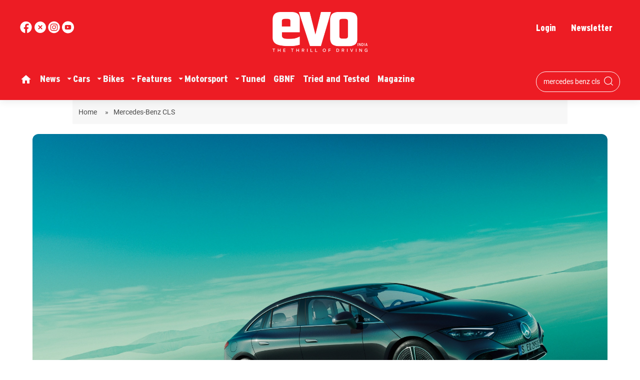

--- FILE ---
content_type: text/html; charset=utf-8
request_url: https://www.google.com/recaptcha/api2/aframe
body_size: 268
content:
<!DOCTYPE HTML><html><head><meta http-equiv="content-type" content="text/html; charset=UTF-8"></head><body><script nonce="s2YKxBqZIsZcMAF4MzRKqA">/** Anti-fraud and anti-abuse applications only. See google.com/recaptcha */ try{var clients={'sodar':'https://pagead2.googlesyndication.com/pagead/sodar?'};window.addEventListener("message",function(a){try{if(a.source===window.parent){var b=JSON.parse(a.data);var c=clients[b['id']];if(c){var d=document.createElement('img');d.src=c+b['params']+'&rc='+(localStorage.getItem("rc::a")?sessionStorage.getItem("rc::b"):"");window.document.body.appendChild(d);sessionStorage.setItem("rc::e",parseInt(sessionStorage.getItem("rc::e")||0)+1);localStorage.setItem("rc::h",'1768848570781');}}}catch(b){}});window.parent.postMessage("_grecaptcha_ready", "*");}catch(b){}</script></body></html>